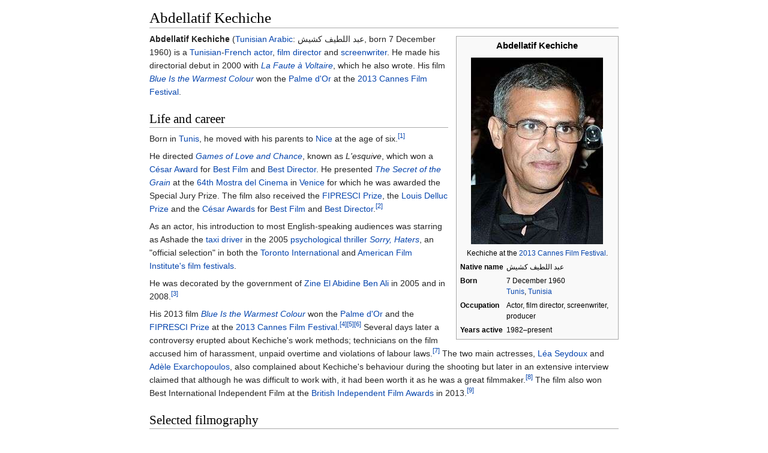

--- FILE ---
content_type: text/html
request_url: https://ipfs.io/ipfs/QmXoypizjW3WknFiJnKLwHCnL72vedxjQkDDP1mXWo6uco/wiki/Abdellatif_Kechiche.html
body_size: 11116
content:
<html><head>
    <meta charset="UTF-8">
    <title>Abdellatif Kechiche</title>
    <meta name="viewport" content="width=device-width, initial-scale=1.0">
    <link rel="stylesheet" href="../-/s/style.css">
    <script src="../-/j/head.js"></script>
  </head>
  <body class="mw-body mw-body-content mediawiki" style="background-color: white; margin: 0; border-width: 0px; padding: 0px;">
    <div id="content" class="mw-body" style="padding: 1em; border-width: 0px; max-width: 55.8em; margin: 0 auto 0 auto">
      <a id="top"></a>
      <h1 id="titleHeading" style="background-color: white; margin: 0;">Abdellatif Kechiche</h1>
      <div id="mw-content-text"><table class="infobox biography vcard" style="width:22em" id="mwAQ"><tbody><tr><th colspan="2" style="text-align:center;font-size:125%;font-weight:bold"><span class="fn">Abdellatif Kechiche</span></th></tr><tr><td colspan="2" style="text-align:center">
<p></p><div><img src="../I/m/Abdellatif_Kechiche_Cannes_2013.jpg" data-file-width="566" data-file-height="800" data-file-type="bitmap" height="311" width="220"></div><p></p><div>Kechiche at the <a href="2013_Cannes_Film_Festival.html" title="2013 Cannes Film Festival">2013 Cannes Film Festival</a>.</div></td></tr><tr><th scope="row">Native<span>&nbsp;</span>name</th><td>
<span class="nickname">عبد اللطيف كشيش</span></td></tr><tr><th scope="row">Born</th><td>
<span style="display:none"> (<span class="bday">1960-12-07</span>) </span>7 December 1960<br><span class="birthplace"><a href="Tunis.html" title="Tunis">Tunis</a>, <a href="Tunisia.html" title="Tunisia">Tunisia</a></span></td></tr><tr><th scope="row">Occupation</th><td class="role">
Actor, film director, screenwriter, producer</td></tr><tr><th scope="row">Years<span>&nbsp;</span>active</th><td>
1982–present</td></tr></tbody></table>

<p id="mwAw"><b id="mwBA">Abdellatif Kechiche</b> (<a href="Tunisian_Arabic_language.html" title="Tunisian Arabic language" id="mwBQ">Tunisian Arabic</a><span>:</span><span> </span><span lang="aeb" dir="rtl">عبد اللطيف كشيش</span><span>‎</span>, born 7 December 1960) is a <a href="Tunisia.html" title="Tunisia" id="mwBw">Tunisian</a>-<a href="France.html" title="France" id="mwCA">French</a> <a href="Actor.html" title="Actor" id="mwCQ">actor</a>, <a href="Film_director.html" title="Film director" id="mwCg">film director</a> and <a href="Screenwriter.html" title="Screenwriter" id="mwCw">screenwriter</a>. He made his directorial debut in 2000 with <i id="mwDA"><a href="La_Faute_%C3%A0_Voltaire.html" title="La Faute à Voltaire" id="mwDQ">La Faute à Voltaire</a></i>, which he also wrote. His film <i id="mwDg"><a href="Blue_Is_the_Warmest_Colour.html" title="Blue Is the Warmest Colour" id="mwDw">Blue Is the Warmest Colour</a></i> won the <a href="Palme_d'Or.html" title="Palme d'Or" id="mwEA">Palme d'Or</a> at the <a href="2013_Cannes_Film_Festival.html" title="2013 Cannes Film Festival" id="mwEQ">2013 Cannes Film Festival</a>.</p>

<h2 id="mwEg">Life and career</h2>
<p id="mwEw">Born in <a href="Tunis.html" title="Tunis" id="mwFA">Tunis</a>, he moved with his parents to <a href="Nice.html" title="Nice" id="mwFQ">Nice</a> at the age of six.<sup id="cite_ref-Fiche_Allocin.C3.A9_sur_Abdellatif_Kechiche_1-0"><a href="#cite_note-Fiche_Allocin.C3.A9_sur_Abdellatif_Kechiche-1" style="counter-reset: mw-Ref 1;"><span class="mw-reflink-text">[1]</span></a></sup></p>

<p id="mwFg">He directed <i id="mwFw"><a href="Games_of_Love_and_Chance.html" title="Games of Love and Chance" id="mwGA">Games of Love and Chance</a></i>, known as <i id="mwGQ">L'esquive</i>, which won a <a href="C%C3%A9sar_Award.html" title="César Award" id="mwGg">César Award</a> for <a href="C%C3%A9sar_Award_for_Best_Film.html" title="César Award for Best Film" id="mwGw">Best Film</a> and <a href="C%C3%A9sar_Award_for_Best_Director.html" title="César Award for Best Director" id="mwHA">Best Director</a>. He presented <i id="mwHQ"><a href="The_Secret_of_the_Grain.html" title="The Secret of the Grain" id="mwHg">The Secret of the Grain</a></i> at the <a href="Venice_Film_Festival.html" title="Venice Film Festival" id="mwHw">64th Mostra del Cinema</a> in <a href="Venice.html" title="Venice" id="mwIA">Venice</a> for which he was awarded the Special Jury Prize.  The film also received the <a href="FIPRESCI_Prize.html" title="FIPRESCI Prize" id="mwIQ">FIPRESCI Prize</a>, the <a href="Louis_Delluc_Prize.html" title="Louis Delluc Prize" id="mwIg">Louis Delluc Prize</a> and the <a href="C%C3%A9sar_Award.html" title="César Award" id="mwIw">César Awards</a> for <a href="C%C3%A9sar_Award_for_Best_Film.html" title="César Award for Best Film" id="mwJA">Best Film</a> and <a href="C%C3%A9sar_Award_for_Best_Director.html" title="César Award for Best Director" id="mwJQ">Best Director</a>.<sup id="cite_ref-2"><a href="#cite_note-2" style="counter-reset: mw-Ref 2;"><span class="mw-reflink-text">[2]</span></a></sup></p>

<p id="mwJg">As an actor, his introduction to most English-speaking audiences was starring as Ashade the <a href="Taxicab_driver.html" title="Taxicab driver" id="mwJw">taxi driver</a> in the 2005 <a href="Psychological_thriller.html" title="Psychological thriller" id="mwKA">psychological thriller</a> <i id="mwKQ"><a href="Sorry%2C_Haters.html" title="Sorry, Haters" id="mwKg">Sorry, Haters</a></i>, an "official selection" in both the <a href="Toronto_International_Film_Festival.html" title="Toronto International Film Festival" id="mwKw">Toronto International</a> and <a href="American_Film_Institute.html" title="American Film Institute" id="mwLA">American Film Institute's</a> <a href="Film_festival.html" title="Film festival" id="mwLQ">film festivals</a>.</p>

<p id="mwLg">He was decorated by the government of <a href="Zine_El_Abidine_Ben_Ali.html" title="Zine El Abidine Ben Ali" id="mwLw">Zine El Abidine Ben Ali</a> in 2005 and in 2008.<sup id="cite_ref-3"><a href="#cite_note-3" style="counter-reset: mw-Ref 3;"><span class="mw-reflink-text">[3]</span></a></sup></p>

<p id="mwMA">His 2013 film <i id="mwMQ"><a href="Blue_Is_the_Warmest_Colour.html" title="Blue Is the Warmest Colour" id="mwMg">Blue Is the Warmest Colour</a></i> won the <a href="Palme_d'Or.html" title="Palme d'Or" id="mwMw">Palme d'Or</a> and the <a href="International_Federation_of_Film_Critics.html" title="International Federation of Film Critics" id="mwNA">FIPRESCI Prize</a> at the <a href="2013_Cannes_Film_Festival.html" title="2013 Cannes Film Festival" id="mwNQ">2013 Cannes Film Festival</a>.<sup id="cite_ref-CannesAwards_4-0"><a href="#cite_note-CannesAwards-4" style="counter-reset: mw-Ref 4;"><span class="mw-reflink-text">[4]</span></a></sup><sup id="cite_ref-Palme_5-0"><a href="#cite_note-Palme-5" style="counter-reset: mw-Ref 5;"><span class="mw-reflink-text">[5]</span></a></sup><sup id="cite_ref-HWR-UCR_6-0"><a href="#cite_note-HWR-UCR-6" style="counter-reset: mw-Ref 6;"><span class="mw-reflink-text">[6]</span></a></sup> Several days later a controversy erupted about Kechiche's work methods; technicians on the film accused him of harassment, unpaid overtime and violations of labour laws.<sup id="cite_ref-7"><a href="#cite_note-7" style="counter-reset: mw-Ref 7;"><span class="mw-reflink-text">[7]</span></a></sup> The two main actresses, <a href="L%C3%A9a_Seydoux.html" title="Léa Seydoux" id="mwNg">Léa Seydoux</a> and <a href="Ad%C3%A8le_Exarchopoulos.html" title="Adèle Exarchopoulos" id="mwNw">Adèle Exarchopoulos</a>, also complained about Kechiche's behaviour during the shooting but later in an extensive interview claimed that although he was difficult to work with, it had been worth it as he was a great filmmaker.<sup id="cite_ref-8"><a href="#cite_note-8" style="counter-reset: mw-Ref 8;"><span class="mw-reflink-text">[8]</span></a></sup> The film also won Best International Independent Film at the <a href="British_Independent_Film_Awards.html" title="British Independent Film Awards" id="mwOA">British Independent Film Awards</a> in 2013.<sup id="cite_ref-9"><a href="#cite_note-9" style="counter-reset: mw-Ref 9;"><span class="mw-reflink-text">[9]</span></a></sup></p>

<h2 id="mwOQ">Selected filmography</h2>

<table class="wikitable sortable" id="mwOg">
<caption id="mwOw"> Film</caption>
<tbody id="mwPA"><tr id="mwPQ">
<th id="mwPg"> Year</th>
<th id="mwPw"> Title</th>
<th id="mwQA"> Role</th>
<th class="unsortable" id="mwQQ"> Notes</th></tr>
<tr id="mwQg">
<td id="mwQw"> 2000</td>
<td id="mwRA"> <i id="mwRQ"><a href="Poetical_Refugee.html" title="Poetical Refugee" id="mwRg">Poetical Refugee</a></i></td>
<td id="mwRw"> Director</td>
<td id="mwSA"></td></tr>
<tr id="mwSQ">
<td id="mwSg"> 2003</td>
<td id="mwSw"> <i id="mwTA"><a href="Games_of_Love_and_Chance.html" title="Games of Love and Chance" id="mwTQ">Games of Love and Chance</a></i></td>
<td id="mwTg"> Director</td>
<td id="mwTw"><a href="C%C3%A9sar_Award_for_Best_Director.html" title="César Award for Best Director" id="mwUA">César Award for Best Director</a></td></tr>
<tr id="mwUQ">
<td id="mwUg"> 2007</td>
<td id="mwUw"> <i id="mwVA"><a href="The_Secret_of_the_Grain.html" title="The Secret of the Grain" id="mwVQ">The Secret of the Grain</a></i></td>
<td id="mwVg"> Director</td>
<td id="mwVw"><a href="C%C3%A9sar_Award_for_Best_Director.html" title="César Award for Best Director" id="mwWA">César Award for Best Director</a><br id="mwWQ"><a href="Louis_Delluc_Prize.html" title="Louis Delluc Prize" id="mwWg">Louis Delluc Prize</a><br id="mwWw"><a href="Lumi%C3%A8res_Award_for_Best_Director.html" title="Lumières Award for Best Director" id="mwXA">Lumières Award for Best Director</a></td></tr>
<tr id="mwXQ">
<td id="mwXg"> 2010</td>
<td id="mwXw"> <i id="mwYA"><a href="Black_Venus_(2010_film).html" title="Black Venus (2010 film)" id="mwYQ">Black Venus</a></i></td>
<td id="mwYg"> Director</td>
<td id="mwYw"></td></tr>
<tr id="mwZA">
<td id="mwZQ"> 2013</td>
<td id="mwZg"> <i id="mwZw"><a href="Blue_Is_the_Warmest_Colour.html" title="Blue Is the Warmest Colour" id="mwaA">Blue Is the Warmest Colour</a></i></td>
<td id="mwaQ"> Director</td>
<td id="mwag"> <a href="Palme_d'Or.html" title="Palme d'Or" id="mwaw">Palme d'Or</a> <small id="mwbA">(shared with <a href="L%C3%A9a_Seydoux.html" title="Léa Seydoux" id="mwbQ">Léa Seydoux</a> and <a href="Ad%C3%A8le_Exarchopoulos.html" title="Adèle Exarchopoulos" id="mwbg">Adèle Exarchopoulos</a>)</small><br id="mwbw"><a href="International_Federation_of_Film_Critics.html" title="International Federation of Film Critics" id="mwcA">FIPRESCI Prize</a> (<a href="2013_Cannes_Film_Festival.html" title="2013 Cannes Film Festival" id="mwcQ">2013 Cannes Film Festival</a>)<br id="mwcg">Best International Independent Film (2013 <a href="British_Independent_Film_Awards.html" title="British Independent Film Awards" id="mwcw">British Independent Film Awards</a>)<br id="mwdA"><a href="Louis_Delluc_Prize.html" title="Louis Delluc Prize" id="mwdQ">Louis Delluc Prize</a><br id="mwdg"><a href="Lumi%C3%A8res_Award_for_Best_Director.html" title="Lumières Award for Best Director" id="mwdw">Lumières Award for Best Director</a></td></tr>
</tbody></table>

<h2 id="mweA">References</h2>
<div class="reflist " style=" list-style-type: decimal;" id="mweQ">
<ol class="mw-references"><li id="cite_note-Fiche_Allocin.C3.A9_sur_Abdellatif_Kechiche-1"><a href="#cite_ref-Fiche_Allocin.C3.A9_sur_Abdellatif_Kechiche_1-0"><span class="mw-linkback-text">↑ </span></a> <span id="mw-reference-text-cite_note-Fiche_Allocin.C3.A9_sur_Abdellatif_Kechiche-1" class="mw-reference-text"><a href="http://www.allocine.fr/personne/fichepersonne_gen_cpersonne=3208.html" id="mweg" class="external">Fiche Allociné sur Abdellatif Kechiche</a></span></li><li id="cite_note-2"><a href="#cite_ref-2"><span class="mw-linkback-text">↑ </span></a> <span id="mw-reference-text-cite_note-2" class="mw-reference-text"><cite class="citation web" id="mwew"><a href="http://www.kinofestivalis.lt/en/films/The-Secret-of-the-Grain" id="mwfA" class="external">"The Secret of the Grain"</a>. <i id="mwfQ">Kaunas International Film Festival</i>. Kaunas International Film Festival<span class="reference-accessdate" id="mwfg">. Retrieved <span class="nowrap" id="mwfw">15 July</span> 2014</span>.</cite><span title="ctx_ver=Z39.88-2004&amp;rfr_id=info%3Asid%2Fen.wikipedia.org%3AAbdellatif+Kechiche&amp;rft.atitle=The+Secret+of+the+Grain&amp;rft.genre=unknown&amp;rft_id=http%3A%2F%2Fwww.kinofestivalis.lt%2Fen%2Ffilms%2FThe-Secret-of-the-Grain&amp;rft.jtitle=Kaunas+International+Film+Festival&amp;rft_val_fmt=info%3Aofi%2Ffmt%3Akev%3Amtx%3Ajournal" class="Z3988" id="mwgA"><span style="display:none;" id="mwgQ"><span id="mwgg">&nbsp;</span></span></span></span></li><li id="cite_note-3"><a href="#cite_ref-3"><span class="mw-linkback-text">↑ </span></a> <span id="mw-reference-text-cite_note-3" class="mw-reference-text"><a href="http://oumma.com/16872/abdellatif-kechiche-etait-decore-ben-ali" id="mwgw" class="external">Quand Abdellatif Kechiche était décoré par Ben Ali</a>, <i id="mwhA">Oumma.com</i>, 28 May 2013.</span></li><li id="cite_note-CannesAwards-4"><a href="#cite_ref-CannesAwards_4-0"><span class="mw-linkback-text">↑ </span></a> <span id="mw-reference-text-cite_note-CannesAwards-4" class="mw-reference-text"><cite class="citation web" id="mwhQ"><a href="http://www.festival-cannes.fr/en/archives/2013/awardCompetition.html" id="mwhg" class="external">"Cannes Film Festival: Awards 2013"</a>. <i id="mwhw">Cannes</i>. 26 May 2013<span class="reference-accessdate" id="mwiA">. Retrieved <span class="nowrap" id="mwiQ">26 May</span> 2013</span>.</cite><span title="ctx_ver=Z39.88-2004&amp;rfr_id=info%3Asid%2Fen.wikipedia.org%3AAbdellatif+Kechiche&amp;rft.atitle=Cannes+Film+Festival%3A+Awards+2013&amp;rft.date=2013-05-26&amp;rft.genre=unknown&amp;rft_id=http%3A%2F%2Fwww.festival-cannes.fr%2Fen%2Farchives%2F2013%2FawardCompetition.html&amp;rft.jtitle=Cannes&amp;rft_val_fmt=info%3Aofi%2Ffmt%3Akev%3Amtx%3Ajournal" class="Z3988" id="mwig"><span style="display:none;" id="mwiw"><span id="mwjA">&nbsp;</span></span></span></span></li><li id="cite_note-Palme-5"><a href="#cite_ref-Palme_5-0"><span class="mw-linkback-text">↑ </span></a> <span id="mw-reference-text-cite_note-Palme-5" class="mw-reference-text"><cite class="citation web" id="mwjQ"><a href="https://web.archive.org/web/20130608102433/http://www.english.rfi.fr:80/culture/20130526-wins-palme-dor-cannes-2013" id="mwjg" class="external">"Blue is the warmest colour team win Palme d'Or at Cannes 2013"</a>. <i id="mwjw">RFI</i>. 26 May 2013. Archived from <a href="http://www.english.rfi.fr/culture/20130526-wins-palme-dor-cannes-2013" id="mwkA" class="external">the original</a> on 8 June 2013<span class="reference-accessdate" id="mwkQ">. Retrieved <span class="nowrap" id="mwkg">26 May</span> 2013</span>.</cite><span title="ctx_ver=Z39.88-2004&amp;rfr_id=info%3Asid%2Fen.wikipedia.org%3AAbdellatif+Kechiche&amp;rft.atitle=Blue+is+the+warmest+colour+team+win+Palme+d%27Or+at+Cannes+2013&amp;rft.date=2013-05-26&amp;rft.genre=unknown&amp;rft_id=http%3A%2F%2Fwww.english.rfi.fr%2Fculture%2F20130526-wins-palme-dor-cannes-2013&amp;rft.jtitle=RFI&amp;rft_val_fmt=info%3Aofi%2Ffmt%3Akev%3Amtx%3Ajournal" class="Z3988" id="mwkw"><span style="display:none;" id="mwlA"><span id="mwlQ">&nbsp;</span></span></span></span></li><li id="cite_note-HWR-UCR-6"><a href="#cite_ref-HWR-UCR_6-0"><span class="mw-linkback-text">↑ </span></a> <span id="mw-reference-text-cite_note-HWR-UCR-6" class="mw-reference-text"><cite class="citation web" id="mwlg"><a href="http://www.hollywoodreporter.com/news/cannes-missing-picture-wins-regard-558551" id="mwlw" class="external">"Cannes: 'The Missing Picture' Wins Un Certain Regard Prize"</a>. <i id="mwmA">Hollywood Reporter</i>. 26 May 2013<span class="reference-accessdate" id="mwmQ">. Retrieved <span class="nowrap" id="mwmg">26 May</span> 2013</span>.</cite><span title="ctx_ver=Z39.88-2004&amp;rfr_id=info%3Asid%2Fen.wikipedia.org%3AAbdellatif+Kechiche&amp;rft.atitle=Cannes%3A+%27The+Missing+Picture%27+Wins+Un+Certain+Regard+Prize&amp;rft.date=2013-05-26&amp;rft.genre=unknown&amp;rft_id=http%3A%2F%2Fwww.hollywoodreporter.com%2Fnews%2Fcannes-missing-picture-wins-regard-558551&amp;rft.jtitle=Hollywood+Reporter&amp;rft_val_fmt=info%3Aofi%2Ffmt%3Akev%3Amtx%3Ajournal" class="Z3988" id="mwmw"><span style="display:none;" id="mwnA"><span id="mwnQ">&nbsp;</span></span></span></span></li><li id="cite_note-7"><a href="#cite_ref-7"><span class="mw-linkback-text">↑ </span></a> <span id="mw-reference-text-cite_note-7" class="mw-reference-text"><a href="http://www.la-croix.com/Culture/Cinema/Polemique-autour-du-tournage-de-la-Vie-d-Adele-2013-05-29-966063" id="mwng" class="external">Polémique autour du tournage de la «Vie d’Adèle»</a>, <i id="mwnw">La Croix</i>, 29 May 2013.</span></li><li id="cite_note-8"><a href="#cite_ref-8"><span class="mw-linkback-text">↑ </span></a> <span id="mw-reference-text-cite_note-8" class="mw-reference-text"><a href="https://www.youtube.com/watch?v=TGKlgZQwVAM" id="mwoA" class="external">DP/30 @ TIFF '13: Léa Seydoux &amp; Adèle Exarchopoulos in Blue Is The Warmest Color</a>. YouTube (2013-09-13). Retrieved on 2014-05-22.</span></li><li id="cite_note-9"><a href="#cite_ref-9"><span class="mw-linkback-text">↑ </span></a> <span id="mw-reference-text-cite_note-9" class="mw-reference-text"><cite class="citation web" id="mwoQ"><a href="http://www.bifa.org.uk/nominations/2013" id="mwog" class="external">"Nominations 2013"</a>. British Independent Film Awards<span class="reference-accessdate" id="mwow">. Retrieved <span class="nowrap" id="mwpA">9 December</span> 2013</span>.</cite><span title="ctx_ver=Z39.88-2004&amp;rfr_id=info%3Asid%2Fen.wikipedia.org%3AAbdellatif+Kechiche&amp;rft.btitle=Nominations+2013&amp;rft.genre=unknown&amp;rft_id=http%3A%2F%2Fwww.bifa.org.uk%2Fnominations%2F2013&amp;rft.pub=British+Independent+Film+Awards&amp;rft_val_fmt=info%3Aofi%2Ffmt%3Akev%3Amtx%3Abook" class="Z3988" id="mwpQ"><span style="display:none;" id="mwpg"><span id="mwpw">&nbsp;</span></span></span></span></li></ol></div>

<h2 id="mwqA">Further reading</h2>

<h3 id="mwqQ">Reviews</h3>
<ul id="mwqg"><li id="mwqw"><cite class="citation journal" id="mwrA"><a href="David_Denby_(film_critic).html" title="David Denby (film critic)">Denby, David</a> (12 January 2009). <a href="http://www.newyorker.com/arts/critics/cinema/2009/01/12/090112crci_cinema_denby" class="external">"The Current Cinema: Survivors"</a>. <i><a href="The_New_Yorker.html" title="The New Yorker">The New Yorker</a></i>. <b>84</b> (44): 72–73<span class="reference-accessdate">. Retrieved <span class="nowrap">27 March</span> 2009</span>.</cite><span title="ctx_ver=Z39.88-2004&amp;rfr_id=info%3Asid%2Fen.wikipedia.org%3AAbdellatif+Kechiche&amp;rft.atitle=The+Current+Cinema%3A+Survivors&amp;rft.aufirst=David&amp;rft.aulast=Denby&amp;rft.date=2009-01-12&amp;rft.genre=article&amp;rft_id=http%3A%2F%2Fwww.newyorker.com%2Farts%2Fcritics%2Fcinema%2F2009%2F01%2F12%2F090112crci_cinema_denby&amp;rft.issue=44&amp;rft.jtitle=The+New+Yorker&amp;rft.pages=72-73&amp;rft_val_fmt=info%3Aofi%2Ffmt%3Akev%3Amtx%3Ajournal&amp;rft.volume=84" class="Z3988" id="mwrQ"><span style="display:none;"><span>&nbsp;</span></span></span> Review of <i id="mwrg">The Secret of the Grain</i>.</li></ul>

<h2 id="mwrw">External links</h2>
<table class="mbox-small  sistersitebox" style="border:1px solid #aaa;background-color:#f9f9f9" id="mwsA">
<tbody><tr>
<td class="mbox-image"><span class="noviewer"><img alt="" src="../I/m/Commons-logo.svg.png" data-file-width="1024" data-file-height="1376" data-file-type="drawing" height="40" width="30"></span></td>
<td class="mbox-text plainlist">Wikimedia Commons has media related to <i><b><a href="https://commons.wikimedia.org/wiki/Category:Abdellatif Kechiche" title="commons:Category:Abdellatif Kechiche" class="external">Abdellatif Kechiche</a></b></i>.</td></tr></tbody></table><span>
</span>
<ul id="mwsg"><li id="mwsw"><a href="http://www.imdb.com/name/nm0444244/" id="mwtA" class="external">Abdellatif Kechiche</a><span> at the </span><a href="IMDb.html" title="IMDb" id="mwtQ">Internet Movie Database</a></li></ul>

<div class="navbox" style="padding:3px" id="mwtg"><table class="nowraplinks collapsible autocollapse navbox-inner" style="border-spacing:0;background:transparent;color:inherit"><tbody><tr><th scope="col" class="navbox-title" colspan="2"><div id="Films_directed_by_Abdellatif_Kechiche" style="font-size:114%">Films directed by <a href="" title="Abdellatif Kechiche">Abdellatif Kechiche</a></div></th></tr><tr style="height:2px"><td colspan="2"></td></tr><tr><td colspan="2" class="navbox-list navbox-odd hlist" style="width:100%;padding:0px"><div style="padding:0em 0.25em">
<ul><li> <i><a href="Poetical_Refugee.html" title="Poetical Refugee">Poetical Refugee</a></i> (2000)</li>
<li> <i><a href="Games_of_Love_and_Chance.html" title="Games of Love and Chance">Games of Love and Chance</a></i> (2003)</li>
<li> <i><a href="The_Secret_of_the_Grain.html" title="The Secret of the Grain">The Secret of the Grain</a></i> (2007)</li>
<li> <i><a href="Black_Venus_(2010_film).html" title="Black Venus (2010 film)">Black Venus</a></i> (2010)</li>
<li> <i><a href="Blue_Is_the_Warmest_Colour.html" title="Blue Is the Warmest Colour">Blue Is the Warmest Colour</a></i> (2013)</li></ul>
</div></td></tr></tbody></table></div>
<div class="navbox" style="padding:3px" id="mwtw"><table class="nowraplinks hlist collapsible autocollapse navbox-inner" style="border-spacing:0;background:transparent;color:inherit"><tbody><tr><th scope="col" class="navbox-title" colspan="2"><div id="Palme_d.27Or_winning_films" style="font-size:114%"><a href="Palme_d'Or.html" title="Palme d'Or">Palme d'Or winning films</a></div></th></tr><tr style="height:2px"><td colspan="2"></td></tr><tr><td colspan="2" class="navbox-list navbox-odd" style="width:100%;padding:0px"><div style="padding:0em 0.25em">
<ul><li> <i><a href="Union_Pacific_(film).html" title="Union Pacific (film)">Union Pacific</a></i> (1939)</li>
<li> <i><a href="Iris_and_the_Lieutenant.html" title="Iris and the Lieutenant">Iris and the Lieutenant</a></i> (1946)</li>
<li> <i><a href="The_Lost_Weekend_(film).html" title="The Lost Weekend (film)">The Lost Weekend</a></i> (1946)</li>
<li> <i><a href="The_Red_Meadows.html" title="The Red Meadows">The Red Meadows</a></i> (1946)</li>
<li> <i><a href="Brief_Encounter.html" title="Brief Encounter">Brief Encounter</a></i> (1946)</li>
<li> <i><a href="Mar%C3%ADa_Candelaria.html" title="María Candelaria">María Candelaria</a></i> (1946)</li>
<li> <i><a href="Neecha_Nagar.html" title="Neecha Nagar">Neecha Nagar</a></i> (1946)</li>
<li> <i><a href="The_Turning_Point_(1945_film).html" title="The Turning Point (1945 film)">The Turning Point</a></i> (1946)</li>
<li> <i><a href="La_Symphonie_Pastorale_(film).html" title="La Symphonie Pastorale (film)">La Symphonie Pastorale</a></i> (1946)</li>
<li> <i><a href="The_Last_Chance_(1945_film).html" title="The Last Chance (1945 film)">The Last Chance</a></i> (1946)</li>
<li> <i><a href="Men_Without_Wings.html" title="Men Without Wings">Men Without Wings</a></i> (1946)</li>
<li> <i><a href="Rome%2C_Open_City.html" title="Rome, Open City">Rome, Open City</a></i> (1946)</li>
<li> <i><a href="The_Third_Man.html" title="The Third Man">The Third Man</a></i> (1949)</li>
<li> <i><a href="Miss_Julie_(1951_film).html" title="Miss Julie (1951 film)">Miss Julie</a></i> (1951)</li>
<li> <i><a href="Miracle_in_Milan.html" title="Miracle in Milan">Miracle in Milan</a></i> (1951)</li>
<li> <i><a href="Othello_(1952_film).html" title="Othello (1952 film)">The Tragedy of Othello: The Moor of Venice</a></i> (1952)</li>
<li> <i><a href="Two_Cents_Worth_of_Hope.html" title="Two Cents Worth of Hope">Two Cents Worth of Hope</a></i> (1952)</li>
<li> <i><a href="The_Wages_of_Fear.html" title="The Wages of Fear">The Wages of Fear</a></i> (1953)</li>
<li> <i><a href="Gate_of_Hell_(film).html" title="Gate of Hell (film)">Gate of Hell</a></i> (1954)</li>
<li> <i><a href="Marty_(film).html" title="Marty (film)">Marty</a></i> (1955)</li>
<li> <i><a href="The_Silent_World.html" title="The Silent World">The Silent World</a></i> (1956)</li>
<li> <i><a href="Friendly_Persuasion_(1956_film).html" title="Friendly Persuasion (1956 film)">Friendly Persuasion</a></i> (1957)</li>
<li> <i><a href="The_Cranes_Are_Flying.html" title="The Cranes Are Flying">The Cranes Are Flying</a></i> (1958)</li>
<li> <i><a href="Black_Orpheus.html" title="Black Orpheus">Black Orpheus</a></i> (1959)</li>
<li> <i><a href="La_Dolce_Vita.html" title="La Dolce Vita">La Dolce Vita</a></i> (1960)</li>
<li> <i><a href="The_Long_Absence.html" title="The Long Absence">The Long Absence</a></i> (1961)</li>
<li> <i><a href="Viridiana.html" title="Viridiana">Viridiana</a></i> (1961)</li>
<li> <i><a href="O_Pagador_de_Promessas.html" title="O Pagador de Promessas">O Pagador de Promessas</a></i> (1962)</li>
<li> <i><a href="The_Leopard_(1963_film).html" title="The Leopard (1963 film)">The Leopard</a></i> (1963)</li>
<li> <i><a href="The_Umbrellas_of_Cherbourg.html" title="The Umbrellas of Cherbourg">The Umbrellas of Cherbourg</a></i> (1964)</li>
<li> <i><a href="The_Knack_...and_How_to_Get_It.html" title="The Knack ...and How to Get It">The Knack ...and How to Get It</a></i> (1965)</li>
<li> <i><a href="A_Man_and_a_Woman.html" title="A Man and a Woman">A Man and a Woman</a></i> (1966)</li>
<li> <i><a href="The_Birds%2C_the_Bees_and_the_Italians.html" title="The Birds, the Bees and the Italians">The Birds, the Bees and the Italians</a></i> (1966)</li>
<li> <i><a href="Blowup.html" title="Blowup">Blowup</a></i> (1967)</li>
<li> <i><a href="If.....html" title="If....">if....</a></i> (1969)</li>
<li> <i><a href="MASH_(film).html" title="MASH (film)">MASH</a></i> (1970)</li>
<li> <i><a href="The_Go-Between_(1971_film).html" title="The Go-Between (1971 film)">The Go-Between</a></i> (1971)</li>
<li> <i><a href="The_Working_Class_Goes_to_Heaven.html" title="The Working Class Goes to Heaven">The Working Class Goes to Heaven</a></i> (1972)</li>
<li> <i><a href="The_Mattei_Affair.html" title="The Mattei Affair">The Mattei Affair</a></i> (1972)</li>
<li> <i><a href="The_Hireling.html" title="The Hireling">The Hireling</a></i> (1973)</li>
<li> <i><a href="Scarecrow_(1973_film).html" title="Scarecrow (1973 film)">Scarecrow</a></i> (1973)</li>
<li> <i><a href="The_Conversation.html" title="The Conversation">The Conversation</a></i> (1974)</li>
<li> <i><a href="Chronicle_of_the_Years_of_Fire.html" title="Chronicle of the Years of Fire">Chronicle of the Years of Fire</a></i> (1975)</li>
<li> <i><a href="Taxi_Driver.html" title="Taxi Driver">Taxi Driver</a></i> (1976)</li>
<li> <i><a href="Padre_Padrone.html" title="Padre Padrone">Padre Padrone</a></i> (1977)</li>
<li> <i><a href="The_Tree_of_Wooden_Clogs.html" title="The Tree of Wooden Clogs">The Tree of Wooden Clogs</a></i> (1978)</li>
<li> <i><a href="Apocalypse_Now.html" title="Apocalypse Now">Apocalypse Now</a></i> (1979)</li>
<li> <i><a href="The_Tin_Drum_(film).html" title="The Tin Drum (film)">The Tin Drum</a></i> (1979)</li>
<li> <i><a href="All_That_Jazz_(film).html" title="All That Jazz (film)">All That Jazz</a></i> (1980)</li>
<li> <i><a href="Kagemusha.html" title="Kagemusha">Kagemusha</a></i> (1980)</li>
<li> <i><a href="Man_of_Iron.html" title="Man of Iron">Man of Iron</a></i> (1981)</li>
<li> <i><a href="Missing_(film).html" title="Missing (film)">Missing</a></i> (1982)</li>
<li> <i><a href="Yol.html" title="Yol">Yol</a></i> (1982)</li>
<li> <i><a href="The_Ballad_of_Narayama_(1983_film).html" title="The Ballad of Narayama (1983 film)">The Ballad of Narayama</a></i> (1983)</li>
<li> <i><a href="Paris%2C_Texas_(film).html" title="Paris, Texas (film)">Paris, Texas</a></i> (1984)</li>
<li> <i><a href="When_Father_Was_Away_on_Business.html" title="When Father Was Away on Business">When Father Was Away on Business</a></i> (1985)</li>
<li> <i><a href="The_Mission_(1986_film).html" title="The Mission (1986 film)">The Mission</a></i> (1986)</li>
<li> <i><a href="Under_the_Sun_of_Satan.html" title="Under the Sun of Satan">Under the Sun of Satan</a></i> (1987)</li>
<li> <i><a href="Pelle_the_Conqueror.html" title="Pelle the Conqueror">Pelle the Conqueror</a></i> (1988)</li>
<li> <i><a href="Sex%2C_Lies%2C_and_Videotape.html" title="Sex, Lies, and Videotape">Sex, Lies, and Videotape</a></i> (1989)</li>
<li> <i><a href="Wild_at_Heart_(film).html" title="Wild at Heart (film)">Wild at Heart</a></i> (1990)</li>
<li> <i><a href="Barton_Fink.html" title="Barton Fink">Barton Fink</a></i> (1991)</li>
<li> <i><a href="The_Best_Intentions.html" title="The Best Intentions">The Best Intentions</a></i> (1992)</li>
<li> <i><a href="Farewell_My_Concubine_(film).html" title="Farewell My Concubine (film)">Farewell My Concubine</a></i> (1993)</li>
<li> <i><a href="The_Piano.html" title="The Piano">The Piano</a></i> (1993)</li>
<li> <i><a href="Pulp_Fiction.html" title="Pulp Fiction">Pulp Fiction</a></i> (1994)</li>
<li> <i><a href="Underground_(1995_film).html" title="Underground (1995 film)">Underground</a></i> (1995)</li>
<li> <i><a href="Secrets_%26_Lies_(film).html" title="Secrets &amp; Lies (film)">Secrets &amp; Lies</a></i> (1996)</li>
<li> <i><a href="Taste_of_Cherry.html" title="Taste of Cherry">Taste of Cherry</a></i> (1997)</li>
<li> <i><a href="The_Eel_(film).html" title="The Eel (film)">The Eel</a></i> (1997)</li>
<li> <i><a href="Eternity_and_a_Day.html" title="Eternity and a Day">Eternity and a Day</a></i> (1998)</li>
<li> <i><a href="Rosetta_(film).html" title="Rosetta (film)">Rosetta</a></i> (1999)</li>
<li> <i><a href="Dancer_in_the_Dark.html" title="Dancer in the Dark">Dancer in the Dark</a></i> (2000)</li>
<li> <i><a href="The_Son's_Room.html" title="The Son's Room">The Son's Room</a></i> (2001)</li>
<li> <i><a href="The_Pianist_(2002_film).html" title="The Pianist (2002 film)">The Pianist</a></i> (2002)</li>
<li> <i><a href="Elephant_(2003_film).html" title="Elephant (2003 film)">Elephant</a></i> (2003)</li>
<li> <i><a href="Fahrenheit_9_11.html" title="Fahrenheit 9/11">Fahrenheit 9/11</a></i> (2004)</li>
<li> <i><a href="L'Enfant_(film).html" title="L'Enfant (film)">The Child</a></i> (2005)</li>
<li> <i><a href="The_Wind_That_Shakes_the_Barley_(film).html" title="The Wind That Shakes the Barley (film)">The Wind That Shakes the Barley</a></i> (2006)</li>
<li> <i><a href="4_Months%2C_3_Weeks_and_2_Days.html" title="4 Months, 3 Weeks and 2 Days">4 Months, 3 Weeks and 2 Days</a></i> (2007)</li>
<li> <i><a href="The_Class_(2008_film).html" title="The Class (2008 film)">The Class</a></i> (2008)</li>
<li> <i><a href="The_White_Ribbon.html" title="The White Ribbon">The White Ribbon</a></i> (2009)</li>
<li> <i><a href="Uncle_Boonmee_Who_Can_Recall_His_Past_Lives.html" title="Uncle Boonmee Who Can Recall His Past Lives">Uncle Boonmee Who Can Recall His Past Lives</a></i> (2010)</li>
<li> <i><a href="The_Tree_of_Life_(film).html" title="The Tree of Life (film)">The Tree of Life</a></i> (2011)</li>
<li> <i><a href="Amour_(2012_film).html" title="Amour (2012 film)">Amour</a></i> (2012)</li>
<li> <i><a href="Blue_Is_the_Warmest_Colour.html" title="Blue Is the Warmest Colour">Blue Is the Warmest Colour</a></i> (2013)</li>
<li> <i><a href="Winter_Sleep_(film).html" title="Winter Sleep (film)">Winter Sleep</a></i> (2014)</li>
<li> <i><a href="Dheepan.html" title="Dheepan">Dheepan</a></i> (2015)</li>
<li> <i><a href="I%2C_Daniel_Blake.html" title="I, Daniel Blake">I, Daniel Blake</a></i> (2016)</li></ul>
</div></td></tr></tbody></table></div>
<div class="navbox" style="padding:3px" id="mwuA"><table class="nowraplinks collapsible autocollapse navbox-inner" style="border-spacing:0;background:transparent;color:inherit"><tbody><tr><th scope="col" class="navbox-title" colspan="3" style="background:#EEBB800;"><div id="C.C3.A9sar_Award_for_Best_Director" style="font-size:114%"><a href="C%C3%A9sar_Award_for_Best_Director.html" title="César Award for Best Director">César Award for Best Director</a></div></th></tr><tr style="height:2px"><td colspan="2"></td></tr><tr><td class="navbox-image" rowspan="1" style="width:0%;padding:0px 2px 0px 0px"><div><span><img src="../I/m/Francefilm.svg.png" data-file-width="512" data-file-height="528" data-file-type="drawing" height="41" width="40"></span></div></td><td colspan="2" class="navbox-list navbox-odd hlist" style="width:100%;padding:0px"><div style="padding:0em 0.25em">
<ul><li> <small>1976</small> <a href="Bertrand_Tavernier.html" title="Bertrand Tavernier">Bertrand Tavernier</a></li>
<li> <small>1977</small> <a href="Joseph_Losey.html" title="Joseph Losey">Joseph Losey</a></li>
<li> <small>1978</small> <a href="Alain_Resnais.html" title="Alain Resnais">Alain Resnais</a></li>
<li> <small>1979</small> <a href="Christian_de_Chalonge.html" title="Christian de Chalonge">Christian de Chalonge</a></li>
<li> <small>1980</small> <a href="Roman_Polanski.html" title="Roman Polanski">Roman Polanski</a></li>
<li> <small>1981</small> <a href="Fran%C3%A7ois_Truffaut.html" title="François Truffaut">François Truffaut</a></li>
<li> <small>1982</small> <a href="Jean-Jacques_Annaud.html" title="Jean-Jacques Annaud">Jean-Jacques Annaud</a></li>
<li> <small>1983</small> <a href="Andrzej_Wajda.html" title="Andrzej Wajda">Andrzej Wajda</a></li>
<li> <small>1984</small> <a href="Ettore_Scola.html" title="Ettore Scola">Ettore Scola</a></li>
<li> <small>1985</small> <a href="Claude_Zidi.html" title="Claude Zidi">Claude Zidi</a></li>
<li> <small>1986</small> <a href="Michel_Deville.html" title="Michel Deville">Michel Deville</a></li>
<li> <small>1987</small> <a href="Alain_Cavalier.html" title="Alain Cavalier">Alain Cavalier</a></li>
<li> <small>1988</small> <a href="Louis_Malle.html" title="Louis Malle">Louis Malle</a></li>
<li> <small>1989</small> <a href="Jean-Jacques_Annaud.html" title="Jean-Jacques Annaud">Jean-Jacques Annaud</a></li>
<li> <small>1990</small> <a href="Bertrand_Blier.html" title="Bertrand Blier">Bertrand Blier</a></li>
<li> <small>1991</small> <a href="Jean-Paul_Rappeneau.html" title="Jean-Paul Rappeneau">Jean-Paul Rappeneau</a></li>
<li> <small>1992</small> <a href="Alain_Corneau.html" title="Alain Corneau">Alain Corneau</a></li>
<li> <small>1993</small> <a href="Claude_Sautet.html" title="Claude Sautet">Claude Sautet</a></li>
<li> <small>1994</small> <a href="Alain_Resnais.html" title="Alain Resnais">Alain Resnais</a></li>
<li> <small>1995</small> <a href="Andr%C3%A9_T%C3%A9chin%C3%A9.html" title="André Téchiné">André Téchiné</a></li>
<li> <small>1996</small> <a href="Claude_Sautet.html" title="Claude Sautet">Claude Sautet</a></li>
<li> <small>1997</small> <a href="Patrice_Leconte.html" title="Patrice Leconte">Patrice Leconte</a> / <a href="Bertrand_Tavernier.html" title="Bertrand Tavernier">Bertrand Tavernier</a></li>
<li> <small>1998</small> <a href="Luc_Besson.html" title="Luc Besson">Luc Besson</a></li>
<li> <small>1999</small> <a href="Patrice_Ch%C3%A9reau.html" title="Patrice Chéreau">Patrice Chéreau</a></li>
<li> <small>2000</small> <a href="Tonie_Marshall.html" title="Tonie Marshall">Tonie Marshall</a></li>
<li> <small>2001</small> <a href="Dominik_Moll.html" title="Dominik Moll">Dominik Moll</a></li>
<li> <small>2002</small> <a href="Jean-Pierre_Jeunet.html" title="Jean-Pierre Jeunet">Jean-Pierre Jeunet</a></li>
<li> <small>2003</small> <a href="Roman_Polanski.html" title="Roman Polanski">Roman Polanski</a></li>
<li> <small>2004</small> <a href="Denys_Arcand.html" title="Denys Arcand">Denys Arcand</a></li>
<li> <small>2005</small> <a href="" title="Abdellatif Kechiche">Abdellatif Kechiche</a></li>
<li> <small>2006</small> <a href="Jacques_Audiard.html" title="Jacques Audiard">Jacques Audiard</a></li>
<li> <small>2007</small> <a href="Guillaume_Canet.html" title="Guillaume Canet">Guillaume Canet</a></li>
<li> <small>2008</small> <a href="" title="Abdellatif Kechiche">Abdellatif Kechiche</a></li>
<li> <small>2009</small> <a href="Jean-Fran%C3%A7ois_Richet.html" title="Jean-François Richet">Jean-François Richet</a></li>
<li> <small>2010</small> <a href="Jacques_Audiard.html" title="Jacques Audiard">Jacques Audiard</a></li>
<li> <small>2011</small> <a href="Roman_Polanski.html" title="Roman Polanski">Roman Polanski</a></li>
<li> <small>2012</small> <a href="Michel_Hazanavicius.html" title="Michel Hazanavicius">Michel Hazanavicius</a></li>
<li> <small>2013</small> <a href="Michael_Haneke.html" title="Michael Haneke">Michael Haneke</a></li>
<li> <small>2014</small> <a href="Roman_Polanski.html" title="Roman Polanski">Roman Polanski</a></li>
<li> <small>2015</small> <a href="Abderrahmane_Sissako.html" title="Abderrahmane Sissako">Abderrahmane Sissako</a></li>
<li> <small>2016</small> <a href="Arnaud_Desplechin.html" title="Arnaud Desplechin">Arnaud Desplechin</a></li></ul>
</div></td></tr></tbody></table></div>
<div class="navbox" style="padding:3px" id="mwuQ"><table class="nowraplinks hlist collapsible autocollapse navbox-inner" style="border-spacing:0;background:transparent;color:inherit"><tbody><tr><th scope="col" class="navbox-title" colspan="2"><div id="Lumi.C3.A8res_Award_for_Best_Director" style="font-size:114%"><a href="Lumi%C3%A8res_Award_for_Best_Director.html" title="Lumières Award for Best Director">Lumières Award for Best Director</a></div></th></tr><tr style="height:2px"><td colspan="2"></td></tr><tr><td colspan="2" class="navbox-list navbox-odd" style="width:100%;padding:0px"><div style="padding:0em 0.25em">
<ul><li> <a href="Mathieu_Kassovitz.html" title="Mathieu Kassovitz">Mathieu Kassovitz</a> (1996)</li>
<li> <a href="C%C3%A9dric_Klapisch.html" title="Cédric Klapisch">Cédric Klapisch</a> (1997)</li>
<li> <a href="Luc_Besson.html" title="Luc Besson">Luc Besson</a> (1998)</li>
<li> <a href="Erick_Zonca.html" title="Erick Zonca">Erick Zonca</a> (1999)</li>
<li> <a href="Luc_Besson.html" title="Luc Besson">Luc Besson</a> (2000)</li>
<li> <a href="Agn%C3%A8s_Jaoui.html" title="Agnès Jaoui">Agnès Jaoui</a> (2001)</li>
<li> <a href="Patrice_Ch%C3%A9reau.html" title="Patrice Chéreau">Patrice Chéreau</a> (2002)</li>
<li> <a href="Fran%C3%A7ois_Ozon.html" title="François Ozon">François Ozon</a> (2003)</li>
<li> <a href="Alain_Resnais.html" title="Alain Resnais">Alain Resnais</a> (2004)</li>
<li> <a href="Jean-Pierre_Jeunet.html" title="Jean-Pierre Jeunet">Jean-Pierre Jeunet</a> (2005)</li>
<li> <a href="Philippe_Garrel.html" title="Philippe Garrel">Philippe Garrel</a> (2006)</li>
<li> <a href="Pascale_Ferran.html" title="Pascale Ferran">Pascale Ferran</a> (2007)</li>
<li> <a href="" title="Abdellatif Kechiche">Abdellatif Kechiche</a> (2008)</li>
<li> <a href="Fran%C3%A7ois_Dupeyron.html" title="François Dupeyron">François Dupeyron</a> (2009)</li>
<li> <a href="Jacques_Audiard.html" title="Jacques Audiard">Jacques Audiard</a> (2010)</li>
<li> <a href="Roman_Polanski.html" title="Roman Polanski">Roman Polanski</a> (2011)</li>
<li> <a href="Ma%C3%AFwenn.html" title="Maïwenn">Maïwenn</a> (2012)</li>
<li> <a href="Jacques_Audiard.html" title="Jacques Audiard">Jacques Audiard</a><i> (2013)</i></li>
<li> <a href="" title="Abdellatif Kechiche">Abdellatif Kechiche</a> (2014)</li>
<li> <a href="Abderrahmane_Sissako.html" title="Abderrahmane Sissako">Abderrahmane Sissako</a> (2015)</li>
<li> <a href="Arnaud_Desplechin.html" title="Arnaud Desplechin">Arnaud Desplechin</a> (2016)</li></ul>
</div></td></tr></tbody></table></div>
<div class="navbox" style="padding:3px" id="mwug"><table class="nowraplinks collapsible autocollapse navbox-inner" style="border-spacing:0;background:transparent;color:inherit"><tbody><tr><th scope="col" class="navbox-title" colspan="2" style="background: #EEDD82"><div id="International_Eurasia_Award_for_Best_Director" style="font-size:114%">International Eurasia Award for Best Director</div></th></tr><tr style="height:2px"><td colspan="2"></td></tr><tr><td colspan="2" class="navbox-list navbox-odd hlist" style="width:100%;padding:0px"><div style="padding:0em 0.25em">
<ul><li> <span class="flagicon"><span class="mw-image-border"><a href="Russia.html"><img alt="Russia" src="../I/m/Flag_of_Russia.svg.png" data-file-width="900" data-file-height="600" data-file-type="drawing" height="15" width="23"></a></span></span> <a href="Ilya_Khrzhanovsky.html" title="Ilya Khrzhanovsky">Ilya Khrzhanovsky</a> (2005)</li>
<li> <span class="flagicon"><span class="mw-image-border"><a href="Hungary.html"><img alt="Hungary" src="../I/m/Flag_of_Hungary.svg.png" data-file-width="1200" data-file-height="600" data-file-type="drawing" height="12" width="23"></a></span></span> <a href="Gy%C3%B6rgy_P%C3%A1lfi.html" title="György Pálfi">György Pálfi</a> (2006)</li>
<li> <span class="flagicon"><span class="mw-image-border"><a href="Tunisia.html"><img alt="Tunisia" src="../I/m/Flag_of_Tunisia.svg.png" data-file-width="1200" data-file-height="800" data-file-type="drawing" height="15" width="23"></a></span></span> <a href="" title="Abdellatif Kechiche">Abdellatif Kechiche</a> (2007)</li>
<li> <span class="flagicon"><span class="mw-image-border"><a href="Japan.html"><img alt="Japan" src="../I/m/Flag_of_Japan.svg.png" data-file-width="900" data-file-height="600" data-file-type="drawing" height="15" width="23"></a></span></span> <a href="Hirokazu_Koreeda.html" title="Hirokazu Koreeda">Hirokazu Koreeda</a> (2008)</li></ul>
</div></td></tr></tbody></table></div>

<div class="navbox" style="padding:3px" id="mwuw"><table class="nowraplinks hlist navbox-inner" style="border-spacing:0;background:transparent;color:inherit"><tbody><tr><th scope="row" class="navbox-group">Authority control</th><td class="navbox-list navbox-odd" style="text-align:left;border-left-width:2px;border-left-style:solid;width:100%;padding:0px"><div style="padding:0em 0.25em">
<ul><li><span style="white-space:nowrap;"> <a href="http://www.worldcat.org/identities/containsVIAFID/84193712" class="external">WorldCat Identities</a></span></li>
<li><span style="white-space:nowrap;"><a href="Virtual_International_Authority_File.html" title="Virtual International Authority File">VIAF</a>: <span class="uid"><a href="https://viaf.org/viaf/84193712" class="external">84193712</a></span></span></li>
<li><span style="white-space:nowrap;"><a href="Library_of_Congress_Control_Number.html" title="Library of Congress Control Number">LCCN</a>: <span class="uid"><a href="http://id.loc.gov/authorities/names/no2005046238" class="external">no2005046238</a></span></span></li>
<li><span style="white-space:nowrap;"><a href="International_Standard_Name_Identifier.html" title="International Standard Name Identifier">ISNI</a>: <span class="uid"><a href="http://isni.org/isni/0000000121416978" class="external">0000 0001 2141 6978</a></span></span></li>
<li><span style="white-space:nowrap;"><a href="Integrated_Authority_File.html" title="Integrated Authority File">GND</a>: <span class="uid"><a href="http://d-nb.info/gnd/130439282" class="external">130439282</a></span></span></li>
<li><span style="white-space:nowrap;"><a href="Syst%C3%A8me_universitaire_de_documentation.html" title="Système universitaire de documentation">SUDOC</a>: <span class="uid"><a href="http://www.idref.fr/072510951" class="external">072510951</a></span></span></li>
<li><span style="white-space:nowrap;"><a href="Biblioth%C3%A8que_nationale_de_France.html" title="Bibliothèque nationale de France">BNF</a>: <span class="uid"><a href="http://catalogue.bnf.fr/ark:/12148/cb15028410m" class="external">cb15028410m</a> <a href="http://data.bnf.fr/ark:/12148/cb15028410m" class="external">(data)</a></span></span></li>
<li><span style="white-space:nowrap;"><a href="Union_List_of_Artist_Names.html" title="Union List of Artist Names">ULAN</a>: <span class="uid"><a href="http://www.getty.edu/vow/ULANFullDisplay?find=&amp;role=&amp;nation=&amp;subjectid=500333153" class="external">500333153</a></span></span></li></ul>

</div></td></tr></tbody></table></div>

<meta property="mw:PageProp/categorydefaultsort" content="Kechiche, Abdel" id="mwvA">


















<!--htdig_noindex--><div><div style="clear:both; background-image:linear-gradient(180deg, #E8E8E8, white); border-top: dashed 2px #AAAAAA; padding: 0.5em 0.5em 2em 0.5em; margin-top: 1em; direction: ltr;">This article is issued from <a class="external text" href="https://en.wikipedia.org/wiki/Abdellatif_Kechiche?oldid=749489384">Wikipedia</a> - version of the 11/14/2016. The text is available under the <a class="external text" href="http://creativecommons.org/licenses/by-sa/3.0/">Creative Commons Attribution/Share Alike</a> but additional terms may apply for the media files.</div></div><!--/htdig_noindex--></div>
    </div>
    <script src="../-/j/body.js"></script>
  

</body></html>